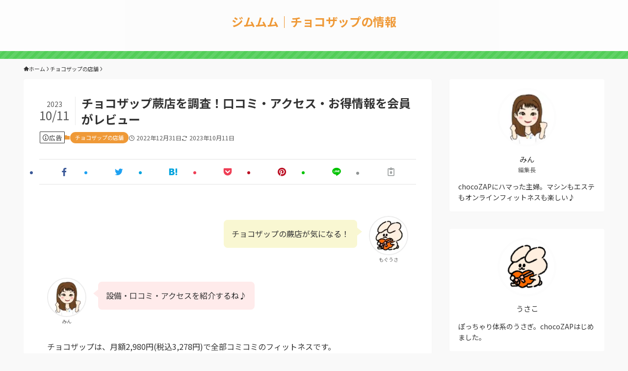

--- FILE ---
content_type: text/html; charset=utf-8
request_url: https://www.google.com/recaptcha/api2/aframe
body_size: 267
content:
<!DOCTYPE HTML><html><head><meta http-equiv="content-type" content="text/html; charset=UTF-8"></head><body><script nonce="34x3cVLxNmz6lmN3q1pl6g">/** Anti-fraud and anti-abuse applications only. See google.com/recaptcha */ try{var clients={'sodar':'https://pagead2.googlesyndication.com/pagead/sodar?'};window.addEventListener("message",function(a){try{if(a.source===window.parent){var b=JSON.parse(a.data);var c=clients[b['id']];if(c){var d=document.createElement('img');d.src=c+b['params']+'&rc='+(localStorage.getItem("rc::a")?sessionStorage.getItem("rc::b"):"");window.document.body.appendChild(d);sessionStorage.setItem("rc::e",parseInt(sessionStorage.getItem("rc::e")||0)+1);localStorage.setItem("rc::h",'1769434953603');}}}catch(b){}});window.parent.postMessage("_grecaptcha_ready", "*");}catch(b){}</script></body></html>